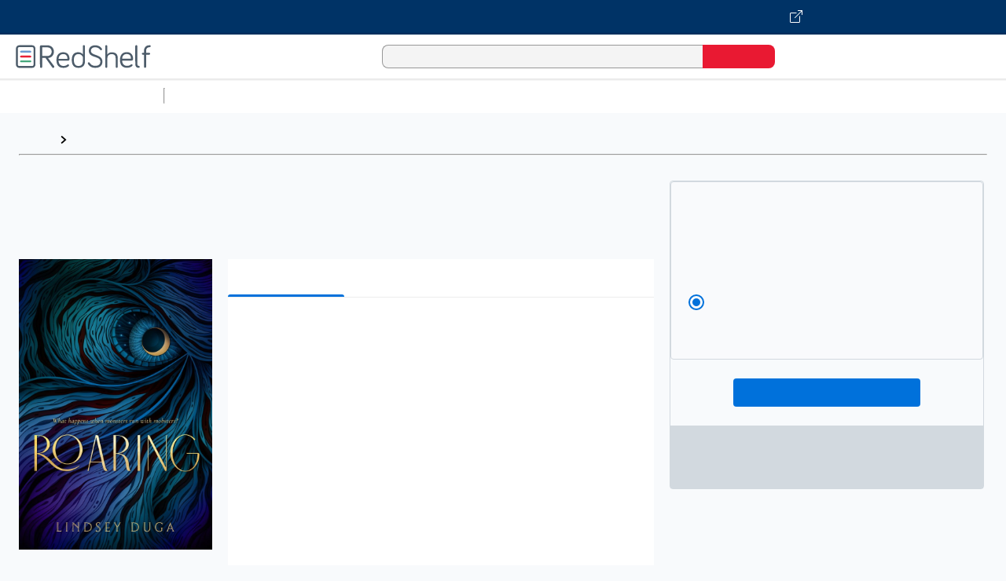

--- FILE ---
content_type: text/css
request_url: https://redshelf.com/app/ecom/assets/vendor-e79daca221cc36af6681b2643a291bec.css
body_size: 6910
content:
/*!
 * froala_editor v3.2.7 (https://www.froala.com/wysiwyg-editor)
 * License https://froala.com/wysiwyg-editor/terms/
 * Copyright 2014-2021 Froala Labs
 */.fr-element,.fr-element [contenteditable=true],.fr-element:focus{outline:transparent solid 0}.fr-box a.fr-floating-btn,.fr-command.fr-btn+.fr-dropdown-menu{-webkit-box-shadow:0 3px 1px -2px rgba(0,0,0,.2),0 2px 2px 0 rgba(0,0,0,.14),0 1px 5px 0 rgba(0,0,0,.12)}.fr-box.fr-basic{border-radius:10px;-moz-border-radius:10px;-webkit-border-radius:10px;-moz-background-clip:padding;-webkit-background-clip:padding-box;background-clip:padding-box}.fr-box.fr-basic .fr-element{font-family:sans-serif;color:#414141;font-size:14px;line-height:1.6;padding:20px;-webkit-box-sizing:border-box;-moz-box-sizing:border-box;box-sizing:border-box;overflow-x:auto;min-height:60px;text-align:left}.fr-box.fr-basic.fr-rtl .fr-element,.fr-popup .fr-action-buttons,.fr-popup.fr-rtl,.fr-toolbar.fr-rtl{text-align:right}.fr-element{background:0 0;position:relative;z-index:2;-webkit-user-select:auto}.fr-element a{user-select:auto;-o-user-select:auto;-moz-user-select:auto;-khtml-user-select:auto;-webkit-user-select:auto;-ms-user-select:auto}.fr-element.fr-disabled{user-select:none;-o-user-select:none;-moz-user-select:none;-khtml-user-select:none;-webkit-user-select:none;-ms-user-select:none}.fr-box a.fr-floating-btn{-moz-box-shadow:0 3px 1px -2px rgba(0,0,0,.2),0 2px 2px 0 rgba(0,0,0,.14),0 1px 5px 0 rgba(0,0,0,.12);box-shadow:0 3px 1px -2px rgba(0,0,0,.2),0 2px 2px 0 rgba(0,0,0,.14),0 1px 5px 0 rgba(0,0,0,.12);border-radius:100%;-moz-border-radius:100%;-webkit-border-radius:100%;-moz-background-clip:padding;-webkit-background-clip:padding-box;height:40px;width:40px;background:#FFF;color:#333;-webkit-transition:background .2s ease 0s,color .2s ease 0s,transform .2s ease 0s;-moz-transition:background .2s ease 0s,color .2s ease 0s,transform .2s ease 0s;-ms-transition:background .2s ease 0s,color .2s ease 0s,transform .2s ease 0s;-o-transition:background .2s ease 0s,color .2s ease 0s,transform .2s ease 0s;outline:0;left:0;top:0;line-height:40px;-webkit-transform:scale(0);-moz-transform:scale(0);-ms-transform:scale(0);-o-transform:scale(0);text-align:center;display:block;-webkit-box-sizing:border-box;-moz-box-sizing:border-box;box-sizing:border-box;border:none}.fr-box a.fr-floating-btn svg{-webkit-transition:transform .2s ease 0s;-moz-transition:transform .2s ease 0s;-ms-transition:transform .2s ease 0s;-o-transition:transform .2s ease 0s;fill:#333}.fr-box a.fr-floating-btn i,.fr-box a.fr-floating-btn svg{font-size:14px;line-height:40px}.fr-box a.fr-floating-btn.fr-btn+.fr-btn{margin-left:10px}.fr-box a.fr-floating-btn:hover{background:#ebebeb;cursor:pointer}.fr-box a.fr-floating-btn:hover svg{fill:#333}.fr-box .fr-visible a.fr-floating-btn{-webkit-transform:scale(1);-moz-transform:scale(1);-ms-transform:scale(1);-o-transform:scale(1)}iframe.fr-iframe{width:100%;border:none;position:relative;display:block;z-index:2;-webkit-box-sizing:border-box;-moz-box-sizing:border-box;box-sizing:border-box}.fr-wrapper{position:relative;z-index:1}.fr-wrapper::after{clear:both;display:block;content:"";height:0}.fr-wrapper .fr-placeholder{position:absolute;font-size:14px;color:#AAA;font-family:sans-serif;z-index:1;display:none;top:0;left:0;right:0;overflow:hidden}.fr-modal,.fr-popup,.fr-toolbar,.fr-tooltip{font-family:Arial,Helvetica,sans-serif;text-rendering:optimizelegibility;-webkit-font-smoothing:antialiased;-moz-osx-font-smoothing:grayscale}.fr-wrapper.show-placeholder .fr-placeholder{display:block;white-space:nowrap;text-overflow:ellipsis}.fr-modal .fr-btn-wrap.fr-hidden,.fr-modal .fr-command.fr-btn.fr-hidden,.fr-popup .fr-btn-wrap.fr-hidden,.fr-popup .fr-command.fr-btn.fr-hidden,.fr-toolbar .fr-btn-wrap.fr-hidden,.fr-toolbar .fr-command.fr-btn.fr-hidden{display:none}.fr-wrapper ::-moz-selection{background:#b5d6fd;color:#000}.fr-wrapper ::selection{background:#b5d6fd;color:#000}.fr-box.fr-basic .fr-wrapper{background:#FFF;border:1px solid #CCC;border-bottom-color:#efefef;top:0;left:0}.fr-box.fr-basic.fr-top .fr-wrapper{border-top:0}.fr-box.fr-basic.fr-bottom .fr-wrapper{border-bottom:0;border-radius:10px 10px 0 0;-moz-border-radius:10px 10px 0 0;-webkit-border-radius:10px 10px 0 0;-moz-background-clip:padding;-webkit-background-clip:padding-box;background-clip:padding-box}@media (min-width:992px){.fr-box.fr-document{min-width:21cm}.fr-box.fr-document .fr-wrapper{text-align:left;padding:30px;min-width:21cm;background:#efefef}.fr-box.fr-document .fr-wrapper .fr-element{text-align:left;background:#FFF;width:21cm;margin:auto;min-height:26cm!important;padding:1cm 2cm;overflow:visible;z-index:auto}.fr-box.fr-document .fr-wrapper .fr-element hr{margin-left:-2cm;margin-right:-2cm;background:#efefef;height:1cm;outline:0;border:none}.fr-box.fr-document .fr-wrapper .fr-element img{z-index:1}}.fr-tooltip{position:absolute;top:0;padding:0 8px;border-radius:2px;-moz-border-radius:2px;-webkit-border-radius:2px;-moz-background-clip:padding;-webkit-background-clip:padding-box;background:#222;color:#FFF;font-size:11px;line-height:22px;-webkit-transition:opacity .2s ease 0s;-moz-transition:opacity .2s ease 0s;-ms-transition:opacity .2s ease 0s;-o-transition:opacity .2s ease 0s;-webkit-opacity:0;-moz-opacity:0;opacity:0;-ms-filter:"progid:DXImageTransform.Microsoft.Alpha(Opacity=0)";left:-3000px;user-select:none;-o-user-select:none;-moz-user-select:none;-khtml-user-select:none;-webkit-user-select:none;-ms-user-select:none;z-index:2147483647}.fr-tooltip.fr-visible{-webkit-opacity:1;-moz-opacity:1;opacity:1;-ms-filter:"progid:DXImageTransform.Microsoft.Alpha(Opacity=0)"}.fr-modal .fr-btn-wrap,.fr-popup .fr-btn-wrap,.fr-toolbar .fr-btn-wrap{float:left;white-space:nowrap;position:relative}.fr-modal .fr-command.fr-btn,.fr-popup .fr-command.fr-btn,.fr-toolbar .fr-command.fr-btn{background:0 0;color:#333;-moz-outline:0;outline:0;border:0;line-height:1;cursor:pointer;text-align:left;margin:4px 2px;padding:0;-webkit-transition:all .5s;-moz-transition:all .5s;-ms-transition:all .5s;-o-transition:all .5s;border-radius:4px;-moz-border-radius:4px;-webkit-border-radius:4px;-moz-background-clip:padding;-webkit-background-clip:padding-box;background-clip:padding-box;z-index:2;position:relative;-webkit-box-sizing:border-box;-moz-box-sizing:border-box;box-sizing:border-box;text-decoration:none;user-select:none;-o-user-select:none;-moz-user-select:none;-khtml-user-select:none;-webkit-user-select:none;-ms-user-select:none;float:left;height:40px}.fr-modal .fr-command.fr-btn.fr-dropdown.fr-options,.fr-popup .fr-command.fr-btn.fr-dropdown.fr-options,.fr-toolbar .fr-command.fr-btn.fr-dropdown.fr-options{border-radius:0 4px 4px 0;-moz-border-radius:0 4px 4px 0;-webkit-border-radius:0 4px 4px 0;-moz-background-clip:padding;-webkit-background-clip:padding-box;background-clip:padding-box}.fr-modal .fr-command.fr-btn.fr-btn-hover,.fr-popup .fr-command.fr-btn.fr-btn-hover,.fr-toolbar .fr-command.fr-btn.fr-btn-hover{border-radius:4px 0 0 4px;-moz-border-radius:4px 0 0 4px;-webkit-border-radius:4px 0 0 4px;-moz-background-clip:padding;-webkit-background-clip:padding-box;background-clip:padding-box}.fr-modal .fr-command.fr-btn::-moz-focus-inner,.fr-popup .fr-command.fr-btn::-moz-focus-inner,.fr-toolbar .fr-command.fr-btn::-moz-focus-inner{border:0;padding:0}.fr-modal .fr-command.fr-btn.fr-btn-text,.fr-popup .fr-command.fr-btn.fr-btn-text,.fr-toolbar .fr-command.fr-btn.fr-btn-text{width:auto}.fr-modal .fr-command.fr-btn i,.fr-modal .fr-command.fr-btn svg,.fr-popup .fr-command.fr-btn i,.fr-popup .fr-command.fr-btn svg,.fr-toolbar .fr-command.fr-btn i,.fr-toolbar .fr-command.fr-btn svg{display:block;text-align:center;float:none;margin:8px 7px;width:24px}.fr-modal .fr-command.fr-btn svg.fr-svg,.fr-popup .fr-command.fr-btn svg.fr-svg,.fr-toolbar .fr-command.fr-btn svg.fr-svg{height:24px}.fr-modal .fr-command.fr-btn svg path,.fr-popup .fr-command.fr-btn svg path,.fr-toolbar .fr-command.fr-btn svg path{-webkit-transition:all .5s;-moz-transition:all .5s;-ms-transition:all .5s;-o-transition:all .5s;fill:#333}.fr-modal .fr-command.fr-btn span.fr-sr-only,.fr-popup .fr-command.fr-btn span.fr-sr-only,.fr-toolbar .fr-command.fr-btn span.fr-sr-only{position:absolute;width:1px;height:1px;padding:0;margin:-1px;overflow:hidden;clip:rect(0,0,0,0);border:0}.fr-modal .fr-command.fr-btn span,.fr-popup .fr-command.fr-btn span,.fr-toolbar .fr-command.fr-btn span{font-size:14px;display:block;line-height:17px;min-width:30px;float:left;text-overflow:ellipsis;overflow:hidden;white-space:nowrap;height:17px;font-weight:700;padding:0 4px}.fr-modal .fr-command.fr-btn img,.fr-popup .fr-command.fr-btn img,.fr-toolbar .fr-command.fr-btn img{margin:8px 7px;width:24px}.fr-modal .fr-command.fr-btn.fr-btn-active-popup,.fr-popup .fr-command.fr-btn.fr-btn-active-popup,.fr-toolbar .fr-command.fr-btn.fr-btn-active-popup{background:#d6d6d6}.fr-modal .fr-command.fr-btn.fr-dropdown.fr-selection span,.fr-popup .fr-command.fr-btn.fr-dropdown.fr-selection span,.fr-toolbar .fr-command.fr-btn.fr-dropdown.fr-selection span{font-weight:400}.fr-modal .fr-command.fr-btn.fr-dropdown i,.fr-modal .fr-command.fr-btn.fr-dropdown img,.fr-modal .fr-command.fr-btn.fr-dropdown span,.fr-modal .fr-command.fr-btn.fr-dropdown svg,.fr-popup .fr-command.fr-btn.fr-dropdown i,.fr-popup .fr-command.fr-btn.fr-dropdown img,.fr-popup .fr-command.fr-btn.fr-dropdown span,.fr-popup .fr-command.fr-btn.fr-dropdown svg,.fr-toolbar .fr-command.fr-btn.fr-dropdown i,.fr-toolbar .fr-command.fr-btn.fr-dropdown img,.fr-toolbar .fr-command.fr-btn.fr-dropdown span,.fr-toolbar .fr-command.fr-btn.fr-dropdown svg{margin-left:3px;margin-right:11px}.fr-modal .fr-command.fr-btn.fr-dropdown:after,.fr-popup .fr-command.fr-btn.fr-dropdown:after,.fr-toolbar .fr-command.fr-btn.fr-dropdown:after{position:absolute;width:0;height:0;border-left:4px solid transparent;border-right:4px solid transparent;border-top:4px solid #333;right:2px;top:18px;-webkit-transition:all .3s;-moz-transition:all .3s;-ms-transition:all .3s;-o-transition:all .3s;content:""}.fr-modal .fr-command.fr-btn.fr-dropdown.fr-active,.fr-popup .fr-command.fr-btn.fr-dropdown.fr-active,.fr-toolbar .fr-command.fr-btn.fr-dropdown.fr-active{fill:#333;background:#d6d6d6;-webkit-transition:.5s ease;-moz-transition:.5s ease;-ms-transition:.5s ease;-o-transition:.5s ease}.fr-modal .fr-command.fr-btn.fr-dropdown.fr-active:hover,.fr-popup .fr-command.fr-btn.fr-dropdown.fr-active:hover,.fr-toolbar .fr-command.fr-btn.fr-dropdown.fr-active:hover{background:#ebebeb;fill:#333}.fr-modal .fr-command.fr-btn.fr-dropdown.fr-active:hover::after,.fr-popup .fr-command.fr-btn.fr-dropdown.fr-active:hover::after,.fr-toolbar .fr-command.fr-btn.fr-dropdown.fr-active:hover::after{border-top-color:#333}.fr-modal .fr-command.fr-btn.fr-dropdown.fr-active:after,.fr-popup .fr-command.fr-btn.fr-dropdown.fr-active:after,.fr-toolbar .fr-command.fr-btn.fr-dropdown.fr-active:after{border-top:0;border-bottom:4px solid #222}.fr-modal .fr-command.fr-btn.fr-disabled::after,.fr-modal.fr-disabled .fr-btn.fr-active.fr-dropdown::after,.fr-modal.fr-disabled .fr-btn.fr-dropdown::after,.fr-popup .fr-command.fr-btn.fr-disabled::after,.fr-popup.fr-disabled .fr-btn.fr-active.fr-dropdown::after,.fr-popup.fr-disabled .fr-btn.fr-dropdown::after,.fr-toolbar .fr-command.fr-btn.fr-disabled::after,.fr-toolbar.fr-disabled .fr-btn.fr-active.fr-dropdown::after,.fr-toolbar.fr-disabled .fr-btn.fr-dropdown::after{border-top-color:#bdbdbd}.fr-modal .fr-command.fr-btn.fr-disabled,.fr-popup .fr-command.fr-btn.fr-disabled,.fr-toolbar .fr-command.fr-btn.fr-disabled{color:#bdbdbd;cursor:default;-webkit-opacity:.3;-moz-opacity:.3;opacity:.3;-ms-filter:"progid:DXImageTransform.Microsoft.Alpha(Opacity=0)"}.fr-modal .fr-tabs .fr-command.fr-btn,.fr-popup .fr-tabs .fr-command.fr-btn,.fr-toolbar .fr-tabs .fr-command.fr-btn{margin:0;width:46px;height:40px;border-radius:0;-moz-border-radius:0;-webkit-border-radius:0;-moz-background-clip:padding;-webkit-background-clip:padding-box;background-clip:padding-box}.fr-modal .fr-tabs .fr-command.fr-btn:not(:hover):not(:focus).fr-active,.fr-modal .fr-tabs .fr-command.fr-btn:not(:hover):not(:focus).fr-active-tab,.fr-popup .fr-tabs .fr-command.fr-btn:not(:hover):not(:focus).fr-active,.fr-popup .fr-tabs .fr-command.fr-btn:not(:hover):not(:focus).fr-active-tab,.fr-toolbar .fr-tabs .fr-command.fr-btn:not(:hover):not(:focus).fr-active,.fr-toolbar .fr-tabs .fr-command.fr-btn:not(:hover):not(:focus).fr-active-tab{background:#FFF}.fr-modal .fr-tabs .fr-command.fr-btn span,.fr-popup .fr-tabs .fr-command.fr-btn span,.fr-toolbar .fr-tabs .fr-command.fr-btn span{height:27px}.fr-modal .fr-tabs .fr-command.fr-btn img,.fr-modal .fr-tabs .fr-command.fr-btn svg,.fr-popup .fr-tabs .fr-command.fr-btn img,.fr-popup .fr-tabs .fr-command.fr-btn svg,.fr-toolbar .fr-tabs .fr-command.fr-btn img,.fr-toolbar .fr-tabs .fr-command.fr-btn svg{margin:8px 11px;width:24px;height:24px}.fr-modal .fr-btn-grp .fr-command.fr-btn.fr-active:not(.fr-dropdown) svg path,.fr-modal .fr-buttons:not(.fr-tabs) .fr-command.fr-btn.fr-active:not(.fr-dropdown) svg path,.fr-modal .fr-more-toolbar .fr-command.fr-btn.fr-active:not(.fr-dropdown) svg path,.fr-popup .fr-btn-grp .fr-command.fr-btn.fr-active:not(.fr-dropdown) svg path,.fr-popup .fr-buttons:not(.fr-tabs) .fr-command.fr-btn.fr-active:not(.fr-dropdown) svg path,.fr-popup .fr-more-toolbar .fr-command.fr-btn.fr-active:not(.fr-dropdown) svg path,.fr-toolbar .fr-btn-grp .fr-command.fr-btn.fr-active:not(.fr-dropdown) svg path,.fr-toolbar .fr-buttons:not(.fr-tabs) .fr-command.fr-btn.fr-active:not(.fr-dropdown) svg path,.fr-toolbar .fr-more-toolbar .fr-command.fr-btn.fr-active:not(.fr-dropdown) svg path{fill:#0098f7}.fr-modal.fr-disabled .fr-btn,.fr-modal.fr-disabled .fr-btn.fr-active,.fr-popup.fr-disabled .fr-btn,.fr-popup.fr-disabled .fr-btn.fr-active,.fr-toolbar.fr-disabled .fr-btn,.fr-toolbar.fr-disabled .fr-btn.fr-active{color:#bdbdbd;-webkit-opacity:.3;-moz-opacity:.3;opacity:.3;-ms-filter:"progid:DXImageTransform.Microsoft.Alpha(Opacity=0)"}.fr-modal.fr-rtl .fr-btn-grp.fr-float-left,.fr-popup.fr-rtl .fr-btn-grp.fr-float-left,.fr-toolbar.fr-rtl .fr-btn-grp.fr-float-left{float:right}.fr-modal.fr-rtl .fr-btn-grp.fr-float-right,.fr-popup.fr-rtl .fr-btn-grp.fr-float-right,.fr-toolbar.fr-rtl .fr-btn-grp.fr-float-right{float:left}.fr-modal.fr-rtl .fr-btn-wrap,.fr-modal.fr-rtl .fr-command.fr-btn,.fr-popup.fr-rtl .fr-btn-wrap,.fr-popup.fr-rtl .fr-command.fr-btn,.fr-toolbar.fr-rtl .fr-btn-wrap,.fr-toolbar.fr-rtl .fr-command.fr-btn{float:right}.fr-modal.fr-rtl .fr-btn-wrap.fr-dropdown.fr-options,.fr-modal.fr-rtl .fr-command.fr-btn.fr-dropdown.fr-options,.fr-popup.fr-rtl .fr-btn-wrap.fr-dropdown.fr-options,.fr-popup.fr-rtl .fr-command.fr-btn.fr-dropdown.fr-options,.fr-toolbar.fr-rtl .fr-btn-wrap.fr-dropdown.fr-options,.fr-toolbar.fr-rtl .fr-command.fr-btn.fr-dropdown.fr-options{border-radius:4px 0 0 4px;-moz-border-radius:4px 0 0 4px;-webkit-border-radius:4px 0 0 4px;-moz-background-clip:padding;-webkit-background-clip:padding-box;background-clip:padding-box}.fr-modal.fr-rtl .fr-btn-wrap.fr-btn-hover,.fr-modal.fr-rtl .fr-command.fr-btn.fr-btn-hover,.fr-popup.fr-rtl .fr-btn-wrap.fr-btn-hover,.fr-popup.fr-rtl .fr-command.fr-btn.fr-btn-hover,.fr-toolbar.fr-rtl .fr-btn-wrap.fr-btn-hover,.fr-toolbar.fr-rtl .fr-command.fr-btn.fr-btn-hover{border-radius:0 4px 4px 0;-moz-border-radius:0 4px 4px 0;-webkit-border-radius:0 4px 4px 0;-moz-background-clip:padding;-webkit-background-clip:padding-box;background-clip:padding-box}.fr-toolbar.fr-inline>.fr-btn-wrap:not(.fr-hidden),.fr-toolbar.fr-inline>.fr-command.fr-btn:not(.fr-hidden){display:-webkit-inline-flex;display:-ms-inline-flexbox;display:inline-flex;float:none}.fr-desktop .fr-command.fr-btn-hover,.fr-desktop .fr-command.fr-expanded,.fr-desktop .fr-command:focus,.fr-desktop .fr-command:hover{outline:0;color:#333}.fr-desktop .fr-command.fr-btn-hover:not(.fr-table-cell),.fr-desktop .fr-command.fr-expanded:not(.fr-table-cell),.fr-desktop .fr-command:focus:not(.fr-table-cell),.fr-desktop .fr-command:hover:not(.fr-table-cell){background:#ebebeb}.fr-desktop .fr-command.fr-btn-hover::after,.fr-desktop .fr-command.fr-expanded::after,.fr-desktop .fr-command:focus::after,.fr-desktop .fr-command:hover::after{border-top-color:#333}.fr-desktop .fr-command.fr-selected:not(.fr-table-cell),.fr-desktop .fr-command:active{color:#333;background:#d6d6d6}.fr-desktop .fr-command.fr-active.fr-btn-hover,.fr-desktop .fr-command.fr-active.fr-expanded,.fr-desktop .fr-command.fr-active:focus,.fr-desktop .fr-command.fr-active:hover{background:#ebebeb}.fr-desktop .fr-command.fr-active:active{background:#d6d6d6}.fr-desktop .fr-command.fr-disabled.fr-selected,.fr-desktop .fr-command.fr-disabled:focus,.fr-desktop .fr-command.fr-disabled:hover,.fr-desktop.fr-disabled .fr-command.fr-selected,.fr-desktop.fr-disabled .fr-command:focus,.fr-desktop.fr-disabled .fr-command:hover{background:0 0}.fr-popup.fr-mobile .fr-command.fr-blink,.fr-toolbar.fr-mobile .fr-command.fr-blink{background:#d6d6d6}.fr-command.fr-btn.fr-options{width:16px;margin-left:-5px}.fr-command.fr-btn.fr-options.fr-btn-hover,.fr-command.fr-btn.fr-options:focus,.fr-command.fr-btn.fr-options:hover{border-left:solid 1px #FAFAFA;-webkit-transition:border-left 0s,background-color .5s;-moz-transition:border-left 0s,background-color .5s;-ms-transition:border-left 0s,background-color .5s;-o-transition:border-left 0s,background-color .5s}.fr-command.fr-btn+.fr-dropdown-menu{background:#FFF;display:inline-block;position:absolute;right:auto;bottom:auto;height:auto;z-index:4;border-radius:4px;-moz-border-radius:4px;-webkit-border-radius:4px;-moz-background-clip:padding;-webkit-background-clip:padding-box;background-clip:padding-box;-webkit-overflow-scrolling:touch;overflow:hidden;zoom:1;-moz-box-shadow:0 3px 1px -2px rgba(0,0,0,.2),0 2px 2px 0 rgba(0,0,0,.14),0 1px 5px 0 rgba(0,0,0,.12);box-shadow:0 3px 1px -2px rgba(0,0,0,.2),0 2px 2px 0 rgba(0,0,0,.14),0 1px 5px 0 rgba(0,0,0,.12)}.fr-modal,.fr-overlay{bottom:0;position:fixed}.fr-command.fr-btn+.fr-dropdown-menu.test-height .fr-dropdown-wrapper{-webkit-transition:none;-moz-transition:none;-ms-transition:none;-o-transition:none;height:auto;max-height:275px}.fr-command.fr-btn+.fr-dropdown-menu .fr-dropdown-wrapper{padding:0;margin:auto;display:inline-block;text-align:left;position:relative;-webkit-box-sizing:border-box;-moz-box-sizing:border-box;box-sizing:border-box;-webkit-transition:height .3s;-moz-transition:height .3s;-ms-transition:height .3s;-o-transition:height .3s;float:left;height:0;margin-top:0!important}.fr-command.fr-btn+.fr-dropdown-menu .fr-dropdown-wrapper .fr-dropdown-content{position:relative}.fr-command.fr-btn+.fr-dropdown-menu .fr-dropdown-wrapper .fr-dropdown-content ul.fr-dropdown-list{list-style-type:none;margin:0;padding:8px 0;min-width:72px}.fr-command.fr-btn+.fr-dropdown-menu .fr-dropdown-wrapper .fr-dropdown-content ul.fr-dropdown-list li{padding:0;margin:0;font-size:15px}.fr-command.fr-btn+.fr-dropdown-menu .fr-dropdown-wrapper .fr-dropdown-content ul.fr-dropdown-list li a{padding:0 20px;line-height:200%;display:flex;cursor:pointer;white-space:nowrap;color:inherit;text-decoration:none;border-radius:0;-moz-border-radius:0;-webkit-border-radius:0;-moz-background-clip:padding;-webkit-background-clip:padding-box;background-clip:padding-box}.fr-command.fr-btn+.fr-dropdown-menu .fr-dropdown-wrapper .fr-dropdown-content ul.fr-dropdown-list li a svg{width:24px;height:24px;margin:3px 4px}.fr-command.fr-btn+.fr-dropdown-menu .fr-dropdown-wrapper .fr-dropdown-content ul.fr-dropdown-list li a svg path{fill:#333}.fr-command.fr-btn+.fr-dropdown-menu .fr-dropdown-wrapper .fr-dropdown-content ul.fr-dropdown-list li a.fr-active{background:#d6d6d6}.fr-command.fr-btn+.fr-dropdown-menu .fr-dropdown-wrapper .fr-dropdown-content ul.fr-dropdown-list li a.fr-disabled{color:#bdbdbd;cursor:default}.fr-command.fr-btn+.fr-dropdown-menu .fr-dropdown-wrapper .fr-dropdown-content ul.fr-dropdown-list li a .fr-shortcut{margin-left:20px;font-weight:700;-webkit-opacity:.75;-moz-opacity:.75;opacity:.75}.fr-command.fr-btn.fr-active+.fr-dropdown-menu{display:inline-block;-webkit-box-shadow:0 3px 1px -2px rgba(0,0,0,.2),0 2px 2px 0 rgba(0,0,0,.14),0 1px 5px 0 rgba(0,0,0,.12);-moz-box-shadow:0 3px 1px -2px rgba(0,0,0,.2),0 2px 2px 0 rgba(0,0,0,.14),0 1px 5px 0 rgba(0,0,0,.12);box-shadow:0 3px 1px -2px rgba(0,0,0,.2),0 2px 2px 0 rgba(0,0,0,.14),0 1px 5px 0 rgba(0,0,0,.12)}.fr-modal .fr-modal-wrapper,.fr-popup,.fr-toolbar.fr-inline{-webkit-box-shadow:0 3px 5px -1px rgba(0,0,0,.2),0 6px 10px 0 rgba(0,0,0,.14),0 1px 18px 0 rgba(0,0,0,.12);-moz-box-shadow:0 3px 5px -1px rgba(0,0,0,.2),0 6px 10px 0 rgba(0,0,0,.14),0 1px 18px 0 rgba(0,0,0,.12)}.fr-bottom>.fr-command.fr-btn+.fr-dropdown-menu{border-radius:2px 2px 0 0;-moz-border-radius:2px 2px 0 0;-webkit-border-radius:2px 2px 0 0;-moz-background-clip:padding;-webkit-background-clip:padding-box;background-clip:padding-box}.fr-popup.fr-rtl .fr-dropdown-wrapper,.fr-toolbar.fr-rtl .fr-dropdown-wrapper{text-align:right!important}body.fr-prevent-scroll{overflow:hidden}body.fr-prevent-scroll.fr-mobile{position:fixed;-webkit-overflow-scrolling:touch}.fr-modal{color:#222;overflow-x:auto;overflow-y:scroll;top:0;left:0;right:0;width:100%;z-index:2147483640;text-align:center;line-height:1.2}.fr-modal.fr-middle .fr-modal-wrapper{top:50%;left:50%;-webkit-transform:translate(-50%,-50%);-moz-transform:translate(-50%,-50%);-ms-transform:translate(-50%,-50%);-o-transform:translate(-50%,-50%);position:absolute;margin:0 auto}.fr-modal .fr-modal-wrapper{border-radius:10px;-moz-border-radius:10px;-webkit-border-radius:10px;-moz-background-clip:padding;-webkit-background-clip:padding-box;margin:20px auto;display:inline-block;background:#FFF;min-width:300px;box-shadow:0 3px 5px -1px rgba(0,0,0,.2),0 6px 10px 0 rgba(0,0,0,.14),0 1px 18px 0 rgba(0,0,0,.12);border:0;overflow:hidden;width:90%;position:relative}@media (min-width:768px) and (max-width:991px){.fr-modal .fr-modal-wrapper{margin:30px auto;width:70%}}@media (min-width:992px){.fr-modal .fr-modal-wrapper{margin:50px auto;width:960px}}.fr-modal .fr-modal-wrapper .fr-modal-head{background:#FFF;overflow:hidden;position:absolute;width:100%;min-height:42px;z-index:3;border-bottom:solid #efefef 1px;-webkit-transition:all .2s ease 0s;-moz-transition:all .2s ease 0s;-ms-transition:all .2s ease 0s;-o-transition:all .2s ease 0s}.fr-modal .fr-modal-wrapper .fr-modal-head .fr-modal-head-line{height:56px;padding:0 10px}.fr-modal .fr-modal-wrapper .fr-modal-head .fr-modal-close{margin:10px;position:absolute;top:0;right:0}.fr-modal .fr-modal-wrapper .fr-modal-head h4{font-size:20px;padding:19px 10px;margin:0;font-weight:400;line-height:18px;display:inline-block;float:left}.fr-modal .fr-modal-wrapper div.fr-modal-body button.fr-command,.fr-popup .fr-action-buttons button.fr-command{text-decoration:none;font-size:16px;-webkit-transition:background .2s ease 0s;color:#0098f7;outline:0;cursor:pointer}.fr-modal .fr-modal-wrapper div.fr-modal-body{height:100%;min-height:150px;overflow-y:auto;padding-bottom:20px}.fr-modal .fr-modal-wrapper div.fr-modal-body:focus{outline:0}.fr-modal .fr-modal-wrapper div.fr-modal-body button.fr-command{height:36px;line-height:1;padding:10px;border:none;background:0 0;-moz-transition:background .2s ease 0s;-ms-transition:background .2s ease 0s;-o-transition:background .2s ease 0s;border-radius:2px;-moz-border-radius:2px;-webkit-border-radius:2px;-moz-background-clip:padding;-webkit-background-clip:padding-box;background-clip:padding-box}.fr-modal .fr-modal-wrapper div.fr-modal-body button.fr-command+button{margin-left:24px}.fr-modal .fr-modal-wrapper div.fr-modal-body button.fr-command:focus,.fr-modal .fr-modal-wrapper div.fr-modal-body button.fr-command:hover{background:#ebebeb;color:#0098f7}.fr-modal .fr-modal-wrapper div.fr-modal-body button.fr-command:active{background:#d6d6d6;color:#0098f7}.fr-modal .fr-modal-wrapper div.fr-modal-body button::-moz-focus-inner{border:0}.fr-desktop .fr-modal-wrapper .fr-modal-head i:hover{background:#ebebeb}.fr-overlay{top:0;left:0;right:0;background:#000;-webkit-opacity:.5;-moz-opacity:.5;opacity:.5;-ms-filter:"progid:DXImageTransform.Microsoft.Alpha(Opacity=0)";z-index:2147483639}.fr-popup .fr-checkbox input,.fr-popup.fr-hidden{-moz-opacity:0;-ms-filter:"progid:DXImageTransform.Microsoft.Alpha(Opacity=0)"}ol.decimal_type{counter-reset:item}ol.decimal_type>li{display:block}ol.decimal_type>li:before{content:counters(item,".") ". ";counter-increment:item}.fr-clearfix::after,.fr-second-toolbar::after,.fr-toolbar .fr-newline,.fr-toolbar::after{content:""}.fr-popup{position:absolute;display:none;color:#222;background:#FFF;box-shadow:0 3px 5px -1px rgba(0,0,0,.2),0 6px 10px 0 rgba(0,0,0,.14),0 1px 18px 0 rgba(0,0,0,.12);-webkit-box-sizing:border-box;-moz-box-sizing:border-box;box-sizing:border-box;user-select:none;-o-user-select:none;-moz-user-select:none;-khtml-user-select:none;-webkit-user-select:none;-ms-user-select:none;margin-top:10px;z-index:2147483635;text-align:left;border-radius:6px;-moz-border-radius:6px;-webkit-border-radius:6px;-moz-background-clip:padding;-webkit-background-clip:padding-box;background-clip:padding-box;line-height:1.2}.fr-popup .fr-icon{text-align:center;vertical-align:middle;font-size:20px;line-height:1;cursor:pointer;font-weight:400;box-sizing:content-box;padding:6px}.fr-popup .fr-icon-container{padding:20px;max-height:200px;overflow:auto;-webkit-box-sizing:border-box;-moz-box-sizing:border-box;box-sizing:border-box}@supports not (-ms-high-contrast:none){.fr-popup .fr-icon-container{grid-template-columns:repeat(auto-fill,minmax(36px,36px));display:grid}}@media screen and (-ms-high-contrast:active),(-ms-high-contrast:none){.fr-popup .fr-icon-container{display:inline-flex;-ms-flex-flow:row wrap}}@media screen and (-ms-high-contrast:active) and (max-width:768px),(-ms-high-contrast:none) and (max-width:768px){.fr-popup .fr-icon-container{width:236px}}.fr-popup .fr-input-focus{background:#f5f5f5}.fr-popup.fr-above{margin-top:-10px;border-top:0}.fr-popup.fr-active{display:block}.fr-popup.fr-hidden{-webkit-opacity:0;opacity:0}.fr-popup.fr-empty{display:none!important}.fr-popup .fr-hs{display:block!important}.fr-popup .fr-hs.fr-hidden{display:none!important}.fr-popup .fr-input-line{position:relative;padding:15px 0}.fr-popup .fr-input-line input[type=text],.fr-popup .fr-input-line textarea{width:100%;margin-bottom:1px;border-radius:2px;-moz-border-radius:2px;-webkit-border-radius:2px;-moz-background-clip:padding;-webkit-background-clip:padding-box;border:1px solid #999;color:#222;font-size:14px;background:#FFF;position:relative;z-index:2;padding:4px 12px;-webkit-box-sizing:border-box;-moz-box-sizing:border-box;box-sizing:border-box;-webkit-transition:border .5s,padding .5s;-moz-transition:border .5s,padding .5s;-ms-transition:border .5s,padding .5s;-o-transition:border .5s,padding .5s}.fr-popup .fr-input-line input[type=text]:hover,.fr-popup .fr-input-line textarea:hover{border:1px solid #515151}.fr-popup .fr-input-line input[type=text]:focus,.fr-popup .fr-input-line textarea:focus{border:2px solid #0098f7;padding:3px 11px}.fr-popup .fr-input-line input[type=text]{height:46px}.fr-popup .fr-input-line input+label,.fr-popup .fr-input-line textarea+label{position:absolute;top:29px;left:12px;font-size:14px;color:grey;-webkit-transition:all .5s ease;-moz-transition:all .5s ease;-ms-transition:all .5s ease;-o-transition:all .5s ease;z-index:3;display:block;background:#FFF;padding:0;cursor:text}.fr-popup .fr-buttons.fr-tabs,.fr-popup input,.fr-popup textarea{-moz-background-clip:padding;-webkit-background-clip:padding-box}.fr-popup .fr-input-line input.fr-not-empty+label,.fr-popup .fr-input-line textarea.fr-not-empty+label{color:gray;width:auto;left:4px;padding:0 4px;font-size:11px;top:9px}.fr-popup input,.fr-popup textarea{user-select:text;-o-user-select:text;-moz-user-select:text;-khtml-user-select:text;-webkit-user-select:text;-ms-user-select:text;border-radius:0;-moz-border-radius:0;-webkit-border-radius:0;background-clip:padding-box;outline:0}.fr-toolbar,.fr-view hr{-khtml-user-select:none}.fr-popup textarea{resize:none}.fr-popup .fr-buttons{white-space:nowrap;line-height:0}.fr-popup .fr-buttons .fr-btn{margin-left:4px;margin-right:4px;display:inline-block;float:none}.fr-popup .fr-buttons .fr-btn i{float:left}.fr-popup .fr-buttons .fr-separator{display:inline-block;float:none}.fr-popup.fr-rtl .fr-buttons .fr-separator.fr-vs,.fr-rtl .fr-separator,.fr-toolbar .fr-float-right{float:right}.fr-popup .fr-buttons.fr-tabs{border-radius:6px 6px 0 0;-moz-border-radius:6px 6px 0 0;-webkit-border-radius:6px 6px 0 0;background-clip:padding-box;background-color:#f5f5f5;overflow:hidden}@media (max-width:768px){.fr-popup .fr-buttons.fr-tabs.fr-tabs-scroll{overflow:scroll;overflow-y:hidden;width:276px}}.fr-popup .fr-buttons:not(.fr-tabs){padding:5px}.fr-popup .fr-layer{border-radius:6px;-moz-border-radius:6px;-webkit-border-radius:6px;-moz-background-clip:padding;-webkit-background-clip:padding-box;background-clip:padding-box;width:195px;-webkit-box-sizing:border-box;-moz-box-sizing:border-box;box-sizing:border-box;margin:20px;display:none}@media (min-width:768px){.fr-popup .fr-icon-container{min-width:276px}.fr-popup .fr-layer{width:260px}}.fr-popup .fr-layer.fr-active{display:inline-block}.fr-popup .fr-action-buttons{z-index:7;height:36px}.fr-popup .fr-action-buttons button.fr-command{height:36px;line-height:1;padding:10px;border:none;background:0 0;-moz-transition:background .2s ease 0s;-ms-transition:background .2s ease 0s;-o-transition:background .2s ease 0s;border-radius:2px;-moz-border-radius:2px;-webkit-border-radius:2px;-moz-background-clip:padding;-webkit-background-clip:padding-box;background-clip:padding-box}.fr-popup .fr-action-buttons button.fr-command+button{margin-left:24px}.fr-popup .fr-action-buttons button.fr-command:focus,.fr-popup .fr-action-buttons button.fr-command:hover{background:#ebebeb;color:#0098f7}.fr-popup .fr-action-buttons button.fr-command:active{background:#d6d6d6;color:#0098f7}.fr-popup .fr-action-buttons button::-moz-focus-inner{border:0}.fr-popup .fr-checkbox{position:relative;display:inline-block;width:18px;height:18px;padding:10px;border-radius:100%;line-height:1;-webkit-box-sizing:content-box;-moz-box-sizing:content-box;box-sizing:content-box;vertical-align:middle}.fr-popup .fr-checkbox svg{margin-left:2px;margin-top:2px;display:none;width:10px;height:10px}.fr-popup .fr-checkbox span{border-radius:2px;-moz-border-radius:2px;-webkit-border-radius:2px;-moz-background-clip:padding;-webkit-background-clip:padding-box;background-clip:padding-box;width:18px;height:18px;display:inline-block;position:relative;z-index:1;-webkit-box-sizing:border-box;-moz-box-sizing:border-box;box-sizing:border-box;-webkit-transition:background .2s ease 0s,border-color .2s ease 0s;-moz-transition:background .2s ease 0s,border-color .2s ease 0s;-ms-transition:background .2s ease 0s,border-color .2s ease 0s;-o-transition:background .2s ease 0s,border-color .2s ease 0s}.fr-popup .fr-checkbox input{position:absolute;z-index:2;-webkit-opacity:0;opacity:0;border:0;cursor:pointer;height:18px;margin:0;padding:0;width:18px;top:7px;left:7px}.fr-popup .fr-checkbox input:not(:checked)+span{border:2px solid #999}.fr-popup .fr-checkbox input:not(:checked):active+span{background-color:#f5f5f5}.fr-popup .fr-checkbox input:not(:checked):focus+span,.fr-popup .fr-checkbox input:not(:checked):hover+span{border-color:#515151}.fr-popup .fr-checkbox input:checked+span{background:#0098f7;border:2px solid #0098f7}.fr-popup .fr-checkbox input:checked+span svg{display:block}.fr-popup .fr-checkbox input:checked:active+span{background-color:#EcF5Ff}.fr-popup .fr-checkbox input:checked:focus+span,.fr-popup .fr-checkbox input:checked:hover+span{-webkit-opacity:.8;-moz-opacity:.8;opacity:.8;-ms-filter:"progid:DXImageTransform.Microsoft.Alpha(Opacity=0)"}.fr-popup .fr-checkbox-line{font-size:14px;line-height:1.4px;margin-top:10px}.fr-popup .fr-checkbox-line label{cursor:pointer;margin:0 5px;vertical-align:middle}.fr-popup.fr-rtl{direction:rtl}.fr-popup.fr-rtl .fr-action-buttons{text-align:left}.fr-popup.fr-rtl .fr-input-line input+label,.fr-popup.fr-rtl .fr-input-line textarea+label{left:auto;right:0}.fr-text-edit-layer{width:250px;-webkit-box-sizing:border-box;-moz-box-sizing:border-box;box-sizing:border-box;display:block!important}.fr-toolbar{color:#222;background:#FFF;position:relative;-webkit-box-sizing:border-box;-moz-box-sizing:border-box;box-sizing:border-box;user-select:none;-o-user-select:none;-moz-user-select:none;-webkit-user-select:none;-ms-user-select:none;border-radius:2px;-moz-border-radius:2px;-webkit-border-radius:2px;-moz-background-clip:padding;-webkit-background-clip:padding-box;background-clip:padding-box;text-align:left;border:1px solid #CCC;line-height:1.2;padding-bottom:0;-webkit-transition:padding-bottom .5s;-moz-transition:padding-bottom .5s;-ms-transition:padding-bottom .5s;-o-transition:padding-bottom .5s}.fr-toolbar .fr-more-toolbar,.fr-toolbar .fr-newline{-webkit-transition:height .5s;-moz-transition:height .5s;-ms-transition:height .5s;-o-transition:height .5s}.fr-toolbar::after{clear:both;display:block;height:0}.fr-toolbar .fr-newline{clear:both;display:block;margin-left:9px;margin-right:9px;background:#efefef;height:1px}.fr-toolbar.fr-toolbar-open{padding-bottom:48px}.fr-toolbar.fr-toolbar-open .fr-newline{height:0}.fr-toolbar .fr-float-left{float:left}.fr-toolbar .fr-more-toolbar{float:left;border-radius:0;-moz-border-radius:0;-webkit-border-radius:0;-moz-background-clip:padding;-webkit-background-clip:padding-box;background-clip:padding-box;background-color:#f5f5f5;height:0;z-index:2;overflow:hidden;position:absolute;-webkit-box-sizing:border-box;-moz-box-sizing:border-box;box-sizing:border-box;width:100%}.fr-toolbar .fr-command.fr-btn.fr-open,.fr-toolbar.fr-top{-moz-background-clip:padding;-webkit-background-clip:padding-box}.fr-toolbar .fr-more-toolbar.fr-expanded{height:48px}.fr-toolbar .fr-more-toolbar.fr-overflow-visible{overflow:visible}.fr-toolbar .fr-more-toolbar>.fr-command.fr-btn{margin-left:4px;margin-right:4px}.fr-toolbar .fr-btn-grp{display:inline-block;margin:0 17px 0 12px}@media (max-width:768px){.fr-toolbar .fr-btn-grp{margin:0 7px 0 6px}}.fr-toolbar .fr-command.fr-btn.fr-open{margin-top:10px;margin-bottom:-1px;border-radius:4px 4px 0 0;-moz-border-radius:4px 4px 0 0;-webkit-border-radius:4px 4px 0 0;background-clip:padding-box}.fr-toolbar .fr-command.fr-btn.fr-open:not(:hover):not(:focus):not(:active){background:#f5f5f5}.fr-toolbar.fr-inline{display:none;box-shadow:0 3px 5px -1px rgba(0,0,0,.2),0 6px 10px 0 rgba(0,0,0,.14),0 1px 18px 0 rgba(0,0,0,.12);border:0;white-space:nowrap;position:absolute;margin-top:5px;z-index:2147483630}.fr-toolbar.fr-inline.fr-above{margin-top:-10px;border-top:0}.fr-toolbar.fr-inline .fr-newline{height:0}.fr-toolbar.fr-top{top:0;border-bottom:0;border-radius:10px 10px 0 0;-moz-border-radius:10px 10px 0 0;-webkit-border-radius:10px 10px 0 0;background-clip:padding-box}.fr-toolbar.fr-bottom{bottom:0;border-top:0;padding-bottom:0;border-radius:0 0 10px 10px;-moz-border-radius:0 0 10px 10px;-webkit-border-radius:0 0 10px 10px;-moz-background-clip:padding;-webkit-background-clip:padding-box;background-clip:padding-box}.fr-toolbar.fr-bottom .fr-newline{padding-top:0;-webkit-transition:padding-top .5s;-moz-transition:padding-top .5s;-ms-transition:padding-top .5s;-o-transition:padding-top .5s}.fr-toolbar.fr-bottom.fr-toolbar-open .fr-newline{padding-top:48px;background:#FFF}.fr-toolbar.fr-bottom .fr-command.fr-btn.fr-open{margin-top:-1px;margin-bottom:10px;border-radius:0 0 4px 4px;-moz-border-radius:0 0 4px 4px;-webkit-border-radius:0 0 4px 4px;-moz-background-clip:padding;-webkit-background-clip:padding-box;background-clip:padding-box}.fr-toolbar.fr-sticky-on{border-radius:0;-moz-border-radius:0;-webkit-border-radius:0;-moz-background-clip:padding;-webkit-background-clip:padding-box;background-clip:padding-box}.fr-separator{background:#ebebeb;display:block;vertical-align:top;float:left}.fr-separator+.fr-separator,.fr-sticky-dummy,.fr-visibility-helper{display:none}.fr-separator.fr-vs{height:32px;width:1px;margin:8px 4px}.fr-separator.fr-hs{clear:both;width:calc(100% - (2 * 4px));margin:0 4px;height:1px}.fr-separator.fr-hidden{display:none!important}.fr-toolbar.fr-inline .fr-separator.fr-hs{float:none}.fr-toolbar.fr-inline .fr-separator.fr-vs{float:none;display:inline-block}.fr-second-toolbar{border:1px solid #CCC;border-top:0;background:#FFF;line-height:1.4;border-radius:0 0 10px 10px;-moz-border-radius:0 0 10px 10px;-webkit-border-radius:0 0 10px 10px;-moz-background-clip:padding;-webkit-background-clip:padding-box;background-clip:padding-box}.fr-second-toolbar::after{clear:both;display:block;height:0}.fr-second-toolbar:empty{min-height:calc(10px);position:relative;margin-top:calc(-1px);z-index:2}#fr-logo{float:left;outline:0}#fr-logo>span{display:inline-block;float:left;font-family:sans-serif;padding:11px 5px 10px 15px;font-size:12px;font-weight:500;color:#b1b2b7;-webkit-transition:color .3s;-moz-transition:color .3s;-ms-transition:color .3s;-o-transition:color .3s}.fr-view a.fr-strong,.fr-view strong{font-weight:700}#fr-logo>svg{height:20px;width:47px;margin:7px 0;cursor:pointer}#fr-logo>svg *{-webkit-transition:fill .3s;-moz-transition:fill .3s;-ms-transition:fill .3s;-o-transition:fill .3s}#fr-logo:focus>span,#fr-logo:hover>span{color:#0098f7}#fr-logo:focus>svg .fr-logo,#fr-logo:hover>svg .fr-logo{fill:#0098f7}.fr-visibility-helper{margin-left:0!important}@media (min-width:768px){.fr-visibility-helper{margin-left:1px!important}}@media (min-width:992px){.fr-visibility-helper{margin-left:2px!important}}@media (min-width:1200px){.fr-visibility-helper{margin-left:3px!important}}.fr-opacity-0{-webkit-opacity:0;-moz-opacity:0;opacity:0;-ms-filter:"progid:DXImageTransform.Microsoft.Alpha(Opacity=0)"}.fr-box{position:relative}.fr-sticky{position:-webkit-sticky;position:-moz-sticky;position:-ms-sticky;position:-o-sticky;position:sticky}.fr-sticky-off{position:relative}.fr-sticky-on{position:fixed;z-index:10}.fr-sticky-on.fr-sticky-ios{position:absolute;left:0;right:0;width:auto!important}.fr-hide-by-clipping,span.fr-sr-only{width:1px;padding:0;margin:-1px;clip:rect(0,0,0,0);border:0;overflow:hidden}.fr-sticky-box>.fr-sticky-dummy,.fr-sticky-on+.fr-sticky-dummy{display:block}span.fr-sr-only{position:absolute;height:1px}.fr-bottom-extended{flex-wrap:wrap;display:flex;box-sizing:border-box}.position-relative{position:relative!important}/*!
 * froala_editor v3.2.7 (https://www.froala.com/wysiwyg-editor)
 * License https://froala.com/wysiwyg-editor/terms/
 * Copyright 2014-2021 Froala Labs
 */.fr-clearfix::after{clear:both;display:block;height:0}.fr-hide-by-clipping{position:absolute;height:1px}.fr-view .fr-img-caption.fr-rounded img,.fr-view img.fr-rounded{border-radius:10px;-moz-border-radius:10px;-webkit-border-radius:10px;-moz-background-clip:padding;-webkit-background-clip:padding-box;background-clip:padding-box}.fr-view .fr-img-caption.fr-shadow img,.fr-view img.fr-shadow{-webkit-box-shadow:10px 10px 5px 0 #ccc;-moz-box-shadow:10px 10px 5px 0 #ccc;box-shadow:10px 10px 5px 0 #ccc}.fr-view .fr-img-caption.fr-bordered img,.fr-view img.fr-bordered{border:5px solid #CCC}.fr-view img.fr-bordered{-webkit-box-sizing:content-box;-moz-box-sizing:content-box;box-sizing:content-box}.fr-view .fr-img-caption.fr-bordered img{-webkit-box-sizing:border-box;-moz-box-sizing:border-box;box-sizing:border-box}.fr-view{word-wrap:break-word}.fr-view span[style~="color:"] a{color:inherit}.fr-view table{border:none;border-collapse:collapse;empty-cells:show;max-width:100%}.fr-view table td{min-width:5px}.fr-view table.fr-dashed-borders td,.fr-view table.fr-dashed-borders th{border-style:dashed}.fr-view table.fr-alternate-rows tbody tr:nth-child(2n){background:#f5f5f5}.fr-view table td,.fr-view table th{border:1px solid #DDD}.fr-view table td:empty,.fr-view table th:empty{height:20px}.fr-view table td.fr-highlighted,.fr-view table th.fr-highlighted{border:1px double red}.fr-view table td.fr-thick,.fr-view table th.fr-thick{border-width:2px}.fr-view table th{background:#ececec}.fr-view hr{clear:both;user-select:none;-o-user-select:none;-moz-user-select:none;-webkit-user-select:none;-ms-user-select:none;break-after:always;page-break-after:always}.fr-view .fr-file{position:relative}.fr-view .fr-file::after{position:relative;content:"\1F4CE";font-weight:400}.fr-view pre{white-space:pre-wrap;word-wrap:break-word;overflow:visible}.fr-view[dir=rtl] blockquote{border-left:none;border-right:solid 2px #5E35B1;margin-right:0;padding-right:5px;padding-left:0}.fr-view[dir=rtl] blockquote blockquote{border-color:#00BCD4}.fr-view[dir=rtl] blockquote blockquote blockquote{border-color:#43A047}.fr-view blockquote{border-left:solid 2px #5E35B1;margin-left:0;padding-left:5px;color:#5E35B1}.fr-view blockquote blockquote{border-color:#00BCD4;color:#00BCD4}.fr-view blockquote blockquote blockquote{border-color:#43A047;color:#43A047}.fr-view span.fr-emoticon{font-weight:400;font-family:"Apple Color Emoji","Segoe UI Emoji",NotoColorEmoji,"Segoe UI Symbol","Android Emoji",EmojiSymbols;display:inline;line-height:0}.fr-view span.fr-emoticon.fr-emoticon-img{background-repeat:no-repeat!important;font-size:inherit;height:1em;width:1em;min-height:20px;min-width:20px;display:inline-block;margin:-.1em .1em .1em;line-height:1;vertical-align:middle}.fr-view .fr-text-gray{color:#AAA!important}.fr-view .fr-text-bordered{border-top:solid 1px #222;border-bottom:solid 1px #222;padding:10px 0}.fr-view .fr-text-spaced{letter-spacing:1px}.fr-view .fr-text-uppercase{text-transform:uppercase}.fr-view .fr-class-highlighted{background-color:#ff0}.fr-view .fr-class-code{border-color:#ccc;border-radius:2px;-moz-border-radius:2px;-webkit-border-radius:2px;-moz-background-clip:padding;-webkit-background-clip:padding-box;background:#f5f5f5;padding:10px;font-family:"Courier New",Courier,monospace}.fr-view .fr-class-transparency{opacity:.5}.fr-view img{position:relative;max-width:100%}.fr-view img.fr-dib{margin:5px auto;display:block;float:none;vertical-align:top}.fr-view img.fr-dib.fr-fil{margin-left:0;text-align:left}.fr-view img.fr-dib.fr-fir{margin-right:0;text-align:right}.fr-view img.fr-dii{display:inline-block;float:none;vertical-align:bottom;margin-left:5px;margin-right:5px;max-width:calc(100% - (2 * 5px))}.fr-view img.fr-dii.fr-fil{float:left;margin:5px 5px 5px 0;max-width:calc(100% - 5px)}.fr-view img.fr-dii.fr-fir{float:right;margin:5px 0 5px 5px;max-width:calc(100% - 5px)}.fr-view span.fr-img-caption{position:relative;max-width:100%}.fr-view span.fr-img-caption.fr-dib{margin:5px auto;display:block;float:none;vertical-align:top}.fr-view span.fr-img-caption.fr-dib.fr-fil{margin-left:0;text-align:left}.fr-view span.fr-img-caption.fr-dib.fr-fir{margin-right:0;text-align:right}.fr-view span.fr-img-caption.fr-dii{display:inline-block;float:none;vertical-align:bottom;margin-left:5px;margin-right:5px;max-width:calc(100% - (2 * 5px))}.fr-view span.fr-img-caption.fr-dii.fr-fil{float:left;margin:5px 5px 5px 0;max-width:calc(100% - 5px)}.fr-view span.fr-img-caption.fr-dii.fr-fir{float:right;margin:5px 0 5px 5px;max-width:calc(100% - 5px)}.fr-view .fr-video{text-align:center;position:relative}.fr-view .fr-video.fr-rv{padding-bottom:56.25%;padding-top:30px;height:0;overflow:hidden}.fr-view .fr-video.fr-rv embed,.fr-view .fr-video.fr-rv object,.fr-view .fr-video.fr-rv>iframe{position:absolute!important;top:0;left:0;width:100%;height:100%}.fr-view .fr-video>*{-webkit-box-sizing:content-box;-moz-box-sizing:content-box;box-sizing:content-box;max-width:100%;border:none}.fr-view .fr-video.fr-dvb{display:block;clear:both}.fr-view .fr-video.fr-dvb.fr-fvl{text-align:left}.fr-view .fr-video.fr-dvb.fr-fvr{text-align:right}.fr-view .fr-video.fr-dvi{display:inline-block}.fr-view .fr-video.fr-dvi.fr-fvl{float:left}.fr-view .fr-video.fr-dvi.fr-fvr{float:right}.fr-view a.fr-green{color:green}.fr-view .fr-img-caption{text-align:center}.fr-view .fr-img-caption .fr-img-wrap{padding:0;margin:auto;text-align:center;width:100%}.fr-view .fr-img-caption .fr-img-wrap a{display:block}.fr-view .fr-img-caption .fr-img-wrap img{display:block;margin:auto;width:100%}.fr-view .fr-img-caption .fr-img-wrap>span{margin:auto;display:block;padding:5px 5px 10px;font-size:14px;font-weight:initial;-webkit-box-sizing:border-box;-moz-box-sizing:border-box;box-sizing:border-box;-webkit-opacity:.9;-moz-opacity:.9;opacity:.9;-ms-filter:"progid:DXImageTransform.Microsoft.Alpha(Opacity=0)";width:100%;text-align:center}.fr-view button.fr-rounded,.fr-view input.fr-rounded,.fr-view textarea.fr-rounded{border-radius:10px;-moz-border-radius:10px;-webkit-border-radius:10px;-moz-background-clip:padding;-webkit-background-clip:padding-box;background-clip:padding-box}.fr-view button.fr-large,.fr-view input.fr-large,.fr-view textarea.fr-large{font-size:24px}a.fr-view.fr-strong{font-weight:700}a.fr-view.fr-green{color:green}img.fr-view{position:relative;max-width:100%}img.fr-view.fr-dib{margin:5px auto;display:block;float:none;vertical-align:top}img.fr-view.fr-dii,span.fr-img-caption.fr-view.fr-dii{vertical-align:bottom;max-width:calc(100% - (2 * 5px))}img.fr-view.fr-dib.fr-fil{margin-left:0;text-align:left}img.fr-view.fr-dib.fr-fir{margin-right:0;text-align:right}img.fr-view.fr-dii{display:inline-block;float:none;margin-left:5px;margin-right:5px}img.fr-view.fr-dii.fr-fil{float:left;margin:5px 5px 5px 0;max-width:calc(100% - 5px)}img.fr-view.fr-dii.fr-fir{float:right;margin:5px 0 5px 5px;max-width:calc(100% - 5px)}span.fr-img-caption.fr-view{position:relative;max-width:100%}span.fr-img-caption.fr-view.fr-dib{margin:5px auto;display:block;float:none;vertical-align:top}span.fr-img-caption.fr-view.fr-dib.fr-fil{margin-left:0;text-align:left}span.fr-img-caption.fr-view.fr-dib.fr-fir{margin-right:0;text-align:right}span.fr-img-caption.fr-view.fr-dii{display:inline-block;float:none;margin-left:5px;margin-right:5px}span.fr-img-caption.fr-view.fr-dii.fr-fil{float:left;margin:5px 5px 5px 0;max-width:calc(100% - 5px)}span.fr-img-caption.fr-view.fr-dii.fr-fir{float:right;margin:5px 0 5px 5px;max-width:calc(100% - 5px)}.file-upload input[hidden]{display:none!important}